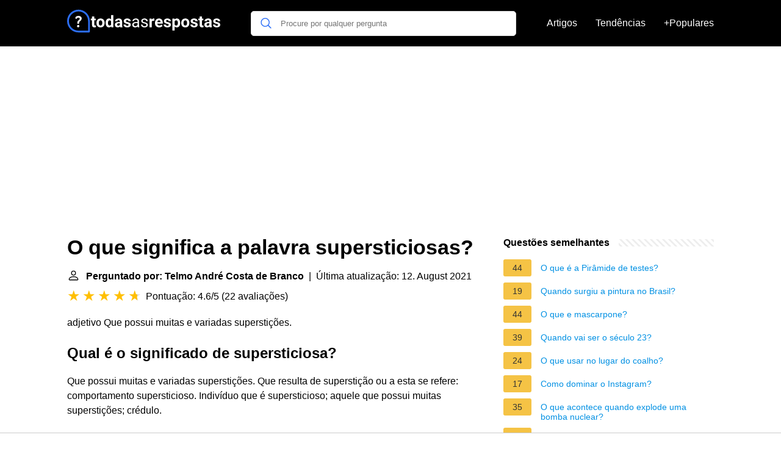

--- FILE ---
content_type: text/html; charset=UTF-8
request_url: https://todasasrespostas.pt/o-que-significa-a-palavra-supersticiosas
body_size: 19392
content:
<!DOCTYPE html>
<html lang="pt">
<head>
    <meta charset="utf-8">
    <meta http-equiv="X-UA-Compatible" content="IE=edge">
    <meta name="viewport" content="width=device-width, initial-scale=1, maximum-scale=1">
    <title>O que significa a palavra supersticiosas?</title>
    <meta name="description" content="adjetivo Que possui muitas e variadas superstições.">
    <link rel="apple-touch-icon" sizes="57x57" href="favicon/apple-icon-57x57.png">
    <link rel="apple-touch-icon" sizes="60x60" href="favicon/apple-icon-60x60.png">
    <link rel="apple-touch-icon" sizes="72x72" href="favicon/apple-icon-72x72.png">
    <link rel="apple-touch-icon" sizes="76x76" href="favicon/apple-icon-76x76.png">
    <link rel="apple-touch-icon" sizes="114x114" href="favicon/apple-icon-114x114.png">
    <link rel="apple-touch-icon" sizes="120x120" href="favicon/apple-icon-120x120.png">
    <link rel="apple-touch-icon" sizes="144x144" href="favicon/apple-icon-144x144.png">
    <link rel="apple-touch-icon" sizes="152x152" href="favicon/apple-icon-152x152.png">
    <link rel="apple-touch-icon" sizes="180x180" href="favicon/apple-icon-180x180.png">
    <link rel="icon" type="image/png" sizes="192x192"  href="favicon/android-icon-192x192.png">
    <link rel="icon" type="image/png" sizes="32x32" href="favicon/favicon-32x32.png">
    <link rel="icon" type="image/png" sizes="96x96" href="favicon/favicon-96x96.png">
    <link rel="icon" type="image/png" sizes="16x16" href="favicon/favicon-16x16.png">
    <link rel="manifest" href="favicon/manifest.json">
    <meta name="msapplication-TileColor" content="#ffffff">
    <meta name="msapplication-TileImage" content="favicon/ms-icon-144x144.png">
    <meta name="theme-color" content="#ffffff">

            <style>
            /*** Start global ***/
            *,
            *::before,
            *::after {
                box-sizing: border-box;
            }
            html {
                font-family: sans-serif;
                line-height: 1.15;
                -webkit-text-size-adjust: 100%;
                -webkit-tap-highlight-color: rgba($black, 0);
            }
            body {
                margin: 0;
                font-size: 1rem;
                font-weight: 400;
                line-height: 1.5;
                color: #000;
                font-family: Arial,Helvetica,sans-serif;
                overflow-x: hidden;
            }
            aside, footer, header, main {
                display: block;
            }
            h1, h2, h3, h4, h5, h6 {
                margin-top: 0;
                margin-bottom: 15px;
            }
            h1 {
                font-size: 2.1rem;
                line-height: 1.2;
            }
            a {
                color: #0090e3;
                text-decoration: none;
            }
            a:hover {
                text-decoration: underline;
            }
            h3 {
                margin:30px 0 10px 0;
            }
            h3 a {
                text-decoration: none;
            }
            .container {
                width: 1100px;
                max-width: 100%;
                margin: auto;
                display: flex;
            }
            @media screen and (max-width: 768px) {
                .container {
                    display: block;
                }
            }
            header .container,
            footer .container {
                padding-left: 20px;
                padding-right: 20px;
                align-items: center;
            }
            .btn {
                background: #0090e3;
                color: #fff;
                border-radius: 3px;
                padding: 5px 10px;
                display: inline-flex;
                align-items: center;
            }
            .btn:hover {
                text-decoration: none;
            }
            .btn-red {
                background: #f05555;
            }
            .btn svg {
                margin-right: 10px;
                fill: #000;
                width:18px;
                height: 18px;
            }

            /*** Start header ***/
            header {
                position: relative;
                z-index: 99;
                padding: 15px 0;
                background-color: #000;
            }
            .logo {
                display: flex;
                align-items: center;
                height: 46px;
                margin-right: 50px;
            }
            @media screen and (max-width: 768px) {
                .logo {
                    margin: auto;
                }
            }
            .logo svg  {
                position: relative;
            }
            @media screen and (max-width: 768px) {
                .logo svg  {
                    top: 0;
                }
            }
            .search-header {
                position: relative;
                width: 100%;
            }
            .search-header .input-group {
                border: 1px solid #ddd;
                border-radius: 5px;
                display: flex;
                background: #fff;
                align-items: center;
            }
            .search-header .input-group svg {
                margin: 0 5px 0 15px;
            }
            #search-header-input {
                padding:12px 10px;
                width: calc(100% - 40px);
                border: none;
                border-radius: 5px;
                outline:none;
            }
            #search-header-result {
                position: absolute;
                top: 55px;
                list-style: none;
                touch-action: manipulation;
                background: #fff;
                padding: 15px;
                width: 100%;
                border: 1px solid #ddd;
                border-radius: 5px;
                z-index: 5;
                box-shadow: 0 0 20px rgba(0,0,0, 0.1);
            }
            @media screen and (max-width: 768px) {
                #search-header-result {
                    width: calc(100vw - 40px);
                }
            }
            #search-header-result:after {
                transform: rotate(135deg);
                width: 12px;
                height: 12px;
                top: -7px;
                content: '';
                display: block;
                position: absolute;
                background: #fff;
                left: 48%;
                border: 1px solid #ddd;
                border-top: 0 none;
                border-right: 0 none;
            }
            #search-header-result ul {
                padding:0;
                margin:0;
                list-style:none;
            }
            #search-header-result ul li {
                border-bottom: 1px solid #e5e5e5;
                display: block;
                padding: .5rem 0;
            }
            #search-header-result ul li:last-child {
                border:none;
            }
            .main-nav {
                margin-left: 50px;
                order: 2;
                display: flex;
                align-items: center;
            }
            @media screen and (max-width: 768px) {
                .main-nav {
                    margin: auto;
                }
            }
            .main-nav ul {
                display: flex;
                list-style:none;
                padding:0;
                margin:0;
            }
            .main-nav ul li {
                margin:0 15px;
                white-space: nowrap;
                list-style:none;
            }
            .main-nav ul li:first-child {
                margin-left: 0;
            }
            .main-nav ul li:last-child {
                margin-right: 0;
            }
            .main-nav ul li a{
                color: #fff;
                padding: 10px 0;
                display: inline-block;
            }
            /*** Start footer ***/
            footer {
                background-color: #000;
                padding: 20px 0 120px 0;
                color: #fff;
            }
            footer .footer-links {
                display: flex;
                width: 100%;
                justify-content: space-between;
                align-items: center;
            }
            footer .footer-links ul {
                display: flex;
                list-style: none;
                margin: 0;
                padding: 0;
            }
            footer .footer-links ul li {
                margin: 0 15px;
            }
            footer .footer-links ul.social li {
                margin: 0 10px;
            }
            footer .footer-links ul li:first-child {
                margin-left: 0;
            }
            footer .footer-links ul li:last-child {
                margin-right: 0;
            }
            footer .footer-links ul li a {
                color: white;
                padding:5px 0;
                display: inline-block;
            }
            footer .footer-links ul li a:hover {
                text-decoration: underline;
            }
            @media screen and (max-width: 768px) {
                footer div {
                    flex-direction: column;
                    text-align: center;
                }
                footer .footer-links ul.social {
                    margin-top: 10px;
                }
            }
            /*** Start content ***/
            main {
                width: 65%;
            }
            .full {
                width: 100%;
            }
            aside {
                width: 35%;
            }
            main, aside {
                padding: 30px 20px;
            }
            @media screen and (max-width: 768px) {
                main, aside {
                    width: 100%;
                }
            }
            aside .inner {
                margin-bottom: 30px;
            }
            aside .inner .title-holder {
                position: relative;
            }
            aside .inner .title-holder:before {
                content: "";
                position: absolute;
                left: 0;
                bottom: 6px;
                width: 100%;
                height: 12px;
                background-image: linear-gradient(45deg, #eeeeee 20%, #ffffff 20%, #ffffff 50%, #eeeeee 50%, #eeeeee 70%, #ffffff 70%, #ffffff 100%);
                background-size: 10px 10px;
            }
            aside .inner .title {
                background: #fff;
                display: inline-block;
                font-weight: bold;
                padding-right: 15px;
                position: relative;
            }
            aside .inner ul {
                margin:0;
                padding: 15px 0;
                list-style:none;
                background: #fff;
                border-bottom: 2px solid #eee;
            }
            aside .inner ul li {
                margin-bottom: 10px;
                display: flex;
                line-height: normal; font-size: 0.9rem;
            }
            aside .inner ul li span {
                background: #f5c345;
                color: #333;
                padding: 0 15px;
                margin: 0 15px 0 0;
                border-radius: 3px;
                font-size: 0.9rem;
                height: 28px;
                display: inline-flex;
                align-items: center;
            }
            aside .inner ul li a {
                display: inline-block;
                margin-top: 6px;
            }
            .rating__stars {
                --star-size: 24px;
                --star-color: #ddd;
                --star-background: #ffbf00;
                --percent: calc(var(--rating) / 5 * 100%);
                display: inline-block;
                font-size: var(--star-size);
                font-family: Times;
                position: relative;
                top: 2px;
            }
            .rating__stars:before {
                content: '★★★★★';
                letter-spacing: 3px;
                background: linear-gradient(90deg, var(--star-background) var(--percent), var(--star-color) var(--percent));
                -webkit-background-clip: text;
                -webkit-text-fill-color: transparent;
            }
            .embed-responsive {
                position: relative;
                display: block;
                width: 100%;
                padding: 0;
                overflow: hidden;
            }

            .embed-responsive:before {
                display: block;
                content: "";
                padding-top: 56.25%;
            }

            .embed-responsive iframe {
                position: absolute;
                top: 0;
                bottom: 0;
                left: 0;
                width: 100%;
                height: 100%;
                border: 0;
            }
            /* Style the list */
            ul.breadcrumb {
                padding: 10px 0px;
                list-style: none;
            }

            /* Display list items side by side */
            ul.breadcrumb li {
                display: inline;
                font-size: 18px;
            }

            /* Add a slash symbol (/) before/behind each list item */
            ul.breadcrumb li+li:before {
                padding: 8px;
                color: black;
                content: "/\00a0";
            }

            /* Add a color to all links inside the list */
            ul.breadcrumb li a {
                color: #0090e3;
                text-decoration: none;
            }

            /* Add a color on mouse-over */
            ul.breadcrumb li a:hover {
                text-decoration: underline;
            }

            .d-none {
                display: none;
            }
            .d-block {
                display: block;
            }

            @media (min-width: 992px) {
                .d-md-block {
                    display: block!important;
                }
                .d-md-none {
                    display: none!important;
                }
            }
        </style>
                                                    <script async src="https://tags.refinery89.com/v2/todasasrespostaspt.js"></script>
            
                <script async src="https://www.googletagmanager.com/gtag/js?id=G-EWG8N9N2E0"></script>
        <script>
            window.dataLayer = window.dataLayer || [];
            function gtag(){dataLayer.push(arguments);}
            gtag('js', new Date());

            gtag('config', 'G-EWG8N9N2E0');
        </script>
    </head>
<body>

<header>
    <div class="container">
        <span class="logo">
        <a href="/">
            <svg width="251.35" height="45" viewBox="0 0 942 140" fill="none" xmlns="http://www.w3.org/2000/svg">
            <path d="M68.1407 93.8492C64.1379 93.8492 60.8971 97.1852 60.8971 101.188C60.8971 105.096 64.0424 108.527 68.1407 108.527C72.239 108.527 75.4798 105.096 75.4798 101.188C75.4798 97.1852 72.1441 93.8492 68.1407 93.8492Z" fill="white"/>
            <path d="M69.38 38.2818C56.5129 38.2818 50.6036 45.9066 50.6036 51.0535C50.6036 54.7709 53.7487 56.4864 56.3223 56.4864C61.469 56.4864 59.3722 49.1474 69.094 49.1474C73.8598 49.1474 77.6723 51.2444 77.6723 55.6287C77.6723 60.7759 72.3348 63.7303 69.1895 66.3991C66.4255 68.7818 62.8036 72.6898 62.8036 80.8866C62.8036 85.8427 64.1377 87.2725 68.0457 87.2725C72.716 87.2725 73.6689 85.1758 73.6689 83.3648C73.6689 78.4085 73.7646 75.5491 79.0067 71.4509C81.58 69.4493 89.6817 62.968 89.6817 54.0086C89.6817 45.0491 81.58 38.2818 69.38 38.2818Z" fill="white"/>
            <path d="M70 0C108.687 0 140 31.3078 140 70V134.531C140 137.552 137.552 140 134.531 140H70C31.3132 140 0 108.692 0 70C0 31.313 31.3078 0 70 0ZM70 129.062H129.062V70C129.062 37.3579 102.647 10.9375 70 10.9375C37.3579 10.9375 10.9375 37.3535 10.9375 70C10.9375 102.642 37.3535 129.062 70 129.062Z" fill="#2D6FF7"/>
            <path d="M167.314 42.1797V55.168H176.348V65.5195H167.314V91.8867C167.314 93.8398 167.689 95.2396 168.438 96.0859C169.186 96.9323 170.618 97.3555 172.734 97.3555C174.297 97.3555 175.68 97.2415 176.885 97.0137V107.707C174.118 108.553 171.27 108.977 168.34 108.977C158.444 108.977 153.398 103.98 153.203 93.9863V65.5195H145.488V55.168H153.203V42.1797H167.314ZM180.547 81.0957C180.547 75.8548 181.556 71.1836 183.574 67.082C185.592 62.9805 188.49 59.8066 192.266 57.5605C196.074 55.3145 200.485 54.1914 205.498 54.1914C212.627 54.1914 218.438 56.3724 222.93 60.7344C227.454 65.0964 229.977 71.0208 230.498 78.5078L230.596 82.1211C230.596 90.2266 228.333 96.737 223.809 101.652C219.284 106.535 213.213 108.977 205.596 108.977C197.979 108.977 191.891 106.535 187.334 101.652C182.809 96.7695 180.547 90.1289 180.547 81.7305V81.0957ZM194.658 82.1211C194.658 87.1341 195.602 90.9753 197.49 93.6445C199.378 96.2812 202.08 97.5996 205.596 97.5996C209.014 97.5996 211.683 96.2975 213.604 93.6934C215.524 91.0566 216.484 86.8574 216.484 81.0957C216.484 76.1803 215.524 72.3717 213.604 69.6699C211.683 66.9681 208.981 65.6172 205.498 65.6172C202.048 65.6172 199.378 66.9681 197.49 69.6699C195.602 72.3392 194.658 76.4896 194.658 82.1211ZM237.09 81.1934C237.09 72.9577 238.929 66.3984 242.607 61.5156C246.318 56.6328 251.38 54.1914 257.793 54.1914C262.936 54.1914 267.184 56.112 270.537 59.9531V33H284.697V108H271.953L271.27 102.385C267.754 106.779 263.229 108.977 257.695 108.977C251.478 108.977 246.481 106.535 242.705 101.652C238.962 96.737 237.09 89.9173 237.09 81.1934ZM251.201 82.2188C251.201 87.1667 252.064 90.959 253.789 93.5957C255.514 96.2324 258.021 97.5508 261.309 97.5508C265.671 97.5508 268.747 95.7116 270.537 92.0332V71.1836C268.779 67.5052 265.736 65.666 261.406 65.666C254.603 65.666 251.201 71.1836 251.201 82.2188ZM326.25 108C325.599 106.73 325.127 105.152 324.834 103.264C321.416 107.072 316.973 108.977 311.504 108.977C306.328 108.977 302.031 107.479 298.613 104.484C295.228 101.49 293.535 97.7135 293.535 93.1562C293.535 87.5573 295.602 83.2604 299.736 80.2656C303.903 77.2708 309.909 75.7572 317.754 75.7246H324.248V72.6973C324.248 70.2559 323.613 68.3027 322.344 66.8379C321.107 65.373 319.137 64.6406 316.436 64.6406C314.059 64.6406 312.188 65.2103 310.82 66.3496C309.486 67.4889 308.818 69.0514 308.818 71.0371H294.707C294.707 67.9772 295.651 65.1452 297.539 62.541C299.427 59.9368 302.096 57.9023 305.547 56.4375C308.997 54.9401 312.871 54.1914 317.168 54.1914C323.678 54.1914 328.838 55.8353 332.646 59.123C336.488 62.3783 338.408 66.9681 338.408 72.8926V95.793C338.441 100.806 339.141 104.598 340.508 107.17V108H326.25ZM314.58 98.1855C316.663 98.1855 318.584 97.7298 320.342 96.8184C322.1 95.8743 323.402 94.6211 324.248 93.0586V83.9766H318.975C311.911 83.9766 308.151 86.418 307.695 91.3008L307.646 92.1309C307.646 93.8887 308.265 95.3372 309.502 96.4766C310.739 97.6159 312.432 98.1855 314.58 98.1855ZM377.861 93.4004C377.861 91.6751 376.999 90.3242 375.273 89.3477C373.581 88.3385 370.846 87.4434 367.07 86.6621C354.505 84.0254 348.223 78.6868 348.223 70.6465C348.223 65.959 350.16 62.0527 354.033 58.9277C357.939 55.7702 363.034 54.1914 369.316 54.1914C376.022 54.1914 381.377 55.7702 385.381 58.9277C389.417 62.0853 391.436 66.1868 391.436 71.2324H377.324C377.324 69.2142 376.673 67.554 375.371 66.252C374.069 64.9173 372.035 64.25 369.268 64.25C366.891 64.25 365.052 64.7871 363.75 65.8613C362.448 66.9355 361.797 68.3027 361.797 69.9629C361.797 71.5254 362.529 72.7949 363.994 73.7715C365.492 74.7155 367.998 75.5456 371.514 76.2617C375.029 76.9453 377.992 77.7266 380.4 78.6055C387.855 81.3398 391.582 86.0762 391.582 92.8145C391.582 97.6322 389.515 101.538 385.381 104.533C381.247 107.495 375.908 108.977 369.365 108.977C364.938 108.977 360.999 108.195 357.549 106.633C354.131 105.038 351.445 102.873 349.492 100.139C347.539 97.3717 346.562 94.3932 346.562 91.2031H359.941C360.072 93.7096 360.999 95.6302 362.725 96.9648C364.45 98.2995 366.761 98.9668 369.658 98.9668C372.36 98.9668 374.395 98.4622 375.762 97.4531C377.161 96.4115 377.861 95.0605 377.861 93.4004ZM434.746 108C434.225 106.958 433.802 105.103 433.477 102.434C429.277 106.796 424.264 108.977 418.438 108.977C413.229 108.977 408.949 107.512 405.596 104.582C402.275 101.62 400.615 97.8763 400.615 93.3516C400.615 87.8503 402.699 83.5859 406.865 80.5586C411.064 77.4987 416.956 75.9688 424.541 75.9688H433.33V71.8184C433.33 68.6608 432.386 66.1543 430.498 64.2988C428.61 62.4108 425.827 61.4668 422.148 61.4668C418.926 61.4668 416.224 62.2806 414.043 63.9082C411.862 65.5358 410.771 67.5052 410.771 69.8164H401.689C401.689 67.1797 402.617 64.6406 404.473 62.1992C406.361 59.7253 408.9 57.7721 412.09 56.3398C415.312 54.9076 418.844 54.1914 422.686 54.1914C428.773 54.1914 433.542 55.7214 436.992 58.7812C440.443 61.8086 442.233 65.9915 442.363 71.3301V95.6465C442.363 100.497 442.982 104.354 444.219 107.219V108H434.746ZM419.756 101.115C422.588 101.115 425.273 100.383 427.812 98.918C430.352 97.4531 432.191 95.5488 433.33 93.2051V82.3652H426.25C415.182 82.3652 409.648 85.6042 409.648 92.082C409.648 94.9141 410.592 97.1276 412.48 98.7227C414.368 100.318 416.794 101.115 419.756 101.115ZM487.285 93.9863C487.285 91.5449 486.357 89.6569 484.502 88.3223C482.679 86.9551 479.473 85.7832 474.883 84.8066C470.326 83.8301 466.696 82.6582 463.994 81.291C461.325 79.9238 459.339 78.2962 458.037 76.4082C456.768 74.5202 456.133 72.2741 456.133 69.6699C456.133 65.3405 457.956 61.6784 461.602 58.6836C465.28 55.6888 469.967 54.1914 475.664 54.1914C481.654 54.1914 486.504 55.7376 490.215 58.8301C493.958 61.9225 495.83 65.8776 495.83 70.6953H486.748C486.748 68.2214 485.69 66.0892 483.574 64.2988C481.491 62.5085 478.854 61.6133 475.664 61.6133C472.376 61.6133 469.805 62.3294 467.949 63.7617C466.094 65.194 465.166 67.0658 465.166 69.377C465.166 71.5579 466.029 73.2018 467.754 74.3086C469.479 75.4154 472.588 76.4733 477.08 77.4824C481.605 78.4915 485.267 79.696 488.066 81.0957C490.866 82.4954 492.933 84.1882 494.268 86.1738C495.635 88.127 496.318 90.5195 496.318 93.3516C496.318 98.0716 494.43 101.864 490.654 104.729C486.878 107.561 481.979 108.977 475.957 108.977C471.725 108.977 467.982 108.228 464.727 106.73C461.471 105.233 458.916 103.15 457.061 100.48C455.238 97.7786 454.326 94.8652 454.326 91.7402H463.359C463.522 94.7676 464.727 97.1764 466.973 98.9668C469.251 100.725 472.246 101.604 475.957 101.604C479.375 101.604 482.109 100.92 484.16 99.5527C486.243 98.153 487.285 96.2975 487.285 93.9863ZM536.357 68.4004C534.437 68.14 532.744 68.0098 531.279 68.0098C525.941 68.0098 522.441 69.8164 520.781 73.4297V108H506.67V55.168H520L520.391 61.4668C523.223 56.6165 527.145 54.1914 532.158 54.1914C533.721 54.1914 535.186 54.403 536.553 54.8262L536.357 68.4004ZM566.533 108.977C558.786 108.977 552.471 106.6 547.588 101.848C542.738 97.0951 540.312 90.7637 540.312 82.8535V81.4863C540.312 76.1803 541.338 71.444 543.389 67.2773C545.439 63.0781 548.337 59.8555 552.08 57.6094C555.856 55.3307 560.153 54.1914 564.971 54.1914C572.197 54.1914 577.878 56.4701 582.012 61.0273C586.178 65.5846 588.262 72.0462 588.262 80.4121V86.1738H554.619C555.075 89.6243 556.442 92.3913 558.721 94.4746C561.032 96.5579 563.945 97.5996 567.461 97.5996C572.897 97.5996 577.145 95.6302 580.205 91.6914L587.139 99.4551C585.023 102.45 582.158 104.794 578.545 106.486C574.932 108.146 570.928 108.977 566.533 108.977ZM564.922 65.6172C562.122 65.6172 559.844 66.5612 558.086 68.4492C556.361 70.3372 555.254 73.0391 554.766 76.5547H574.395V75.4316C574.329 72.3066 573.483 69.8978 571.855 68.2051C570.228 66.4798 567.917 65.6172 564.922 65.6172ZM624.932 93.4004C624.932 91.6751 624.069 90.3242 622.344 89.3477C620.651 88.3385 617.917 87.4434 614.141 86.6621C601.576 84.0254 595.293 78.6868 595.293 70.6465C595.293 65.959 597.23 62.0527 601.104 58.9277C605.01 55.7702 610.104 54.1914 616.387 54.1914C623.092 54.1914 628.447 55.7702 632.451 58.9277C636.488 62.0853 638.506 66.1868 638.506 71.2324H624.395C624.395 69.2142 623.743 67.554 622.441 66.252C621.139 64.9173 619.105 64.25 616.338 64.25C613.962 64.25 612.122 64.7871 610.82 65.8613C609.518 66.9355 608.867 68.3027 608.867 69.9629C608.867 71.5254 609.6 72.7949 611.064 73.7715C612.562 74.7155 615.068 75.5456 618.584 76.2617C622.1 76.9453 625.062 77.7266 627.471 78.6055C634.925 81.3398 638.652 86.0762 638.652 92.8145C638.652 97.6322 636.585 101.538 632.451 104.533C628.317 107.495 622.979 108.977 616.436 108.977C612.008 108.977 608.07 108.195 604.619 106.633C601.201 105.038 598.516 102.873 596.562 100.139C594.609 97.3717 593.633 94.3932 593.633 91.2031H607.012C607.142 93.7096 608.07 95.6302 609.795 96.9648C611.52 98.2995 613.831 98.9668 616.729 98.9668C619.43 98.9668 621.465 98.4622 622.832 97.4531C624.232 96.4115 624.932 95.0605 624.932 93.4004ZM695.342 82.0723C695.342 90.2103 693.486 96.737 689.775 101.652C686.097 106.535 681.117 108.977 674.834 108.977C669.495 108.977 665.182 107.121 661.895 103.41V128.312H647.783V55.168H660.869L661.357 60.3438C664.775 56.2422 669.235 54.1914 674.736 54.1914C681.247 54.1914 686.309 56.6003 689.922 61.418C693.535 66.2357 695.342 72.8763 695.342 81.3398V82.0723ZM681.23 81.0469C681.23 76.1315 680.352 72.3392 678.594 69.6699C676.868 67.0007 674.346 65.666 671.025 65.666C666.598 65.666 663.555 67.3587 661.895 70.7441V92.375C663.62 95.8581 666.696 97.5996 671.123 97.5996C677.861 97.5996 681.23 92.082 681.23 81.0469ZM701.934 81.0957C701.934 75.8548 702.943 71.1836 704.961 67.082C706.979 62.9805 709.876 59.8066 713.652 57.5605C717.461 55.3145 721.872 54.1914 726.885 54.1914C734.014 54.1914 739.824 56.3724 744.316 60.7344C748.841 65.0964 751.364 71.0208 751.885 78.5078L751.982 82.1211C751.982 90.2266 749.72 96.737 745.195 101.652C740.671 106.535 734.6 108.977 726.982 108.977C719.365 108.977 713.278 106.535 708.721 101.652C704.196 96.7695 701.934 90.1289 701.934 81.7305V81.0957ZM716.045 82.1211C716.045 87.1341 716.989 90.9753 718.877 93.6445C720.765 96.2812 723.467 97.5996 726.982 97.5996C730.4 97.5996 733.07 96.2975 734.99 93.6934C736.911 91.0566 737.871 86.8574 737.871 81.0957C737.871 76.1803 736.911 72.3717 734.99 69.6699C733.07 66.9681 730.368 65.6172 726.885 65.6172C723.434 65.6172 720.765 66.9681 718.877 69.6699C716.989 72.3392 716.045 76.4896 716.045 82.1211ZM789.287 93.4004C789.287 91.6751 788.424 90.3242 786.699 89.3477C785.007 88.3385 782.272 87.4434 778.496 86.6621C765.931 84.0254 759.648 78.6868 759.648 70.6465C759.648 65.959 761.585 62.0527 765.459 58.9277C769.365 55.7702 774.46 54.1914 780.742 54.1914C787.448 54.1914 792.803 55.7702 796.807 58.9277C800.843 62.0853 802.861 66.1868 802.861 71.2324H788.75C788.75 69.2142 788.099 67.554 786.797 66.252C785.495 64.9173 783.46 64.25 780.693 64.25C778.317 64.25 776.478 64.7871 775.176 65.8613C773.874 66.9355 773.223 68.3027 773.223 69.9629C773.223 71.5254 773.955 72.7949 775.42 73.7715C776.917 74.7155 779.424 75.5456 782.939 76.2617C786.455 76.9453 789.417 77.7266 791.826 78.6055C799.281 81.3398 803.008 86.0762 803.008 92.8145C803.008 97.6322 800.941 101.538 796.807 104.533C792.673 107.495 787.334 108.977 780.791 108.977C776.364 108.977 772.425 108.195 768.975 106.633C765.557 105.038 762.871 102.873 760.918 100.139C758.965 97.3717 757.988 94.3932 757.988 91.2031H771.367C771.497 93.7096 772.425 95.6302 774.15 96.9648C775.876 98.2995 778.187 98.9668 781.084 98.9668C783.786 98.9668 785.82 98.4622 787.188 97.4531C788.587 96.4115 789.287 95.0605 789.287 93.4004ZM829.033 42.1797V55.168H838.066V65.5195H829.033V91.8867C829.033 93.8398 829.408 95.2396 830.156 96.0859C830.905 96.9323 832.337 97.3555 834.453 97.3555C836.016 97.3555 837.399 97.2415 838.604 97.0137V107.707C835.837 108.553 832.988 108.977 830.059 108.977C820.163 108.977 815.117 103.98 814.922 93.9863V65.5195H807.207V55.168H814.922V42.1797H829.033ZM876.543 108C875.892 106.73 875.42 105.152 875.127 103.264C871.709 107.072 867.266 108.977 861.797 108.977C856.621 108.977 852.324 107.479 848.906 104.484C845.521 101.49 843.828 97.7135 843.828 93.1562C843.828 87.5573 845.895 83.2604 850.029 80.2656C854.196 77.2708 860.202 75.7572 868.047 75.7246H874.541V72.6973C874.541 70.2559 873.906 68.3027 872.637 66.8379C871.4 65.373 869.43 64.6406 866.729 64.6406C864.352 64.6406 862.48 65.2103 861.113 66.3496C859.779 67.4889 859.111 69.0514 859.111 71.0371H845C845 67.9772 845.944 65.1452 847.832 62.541C849.72 59.9368 852.389 57.9023 855.84 56.4375C859.29 54.9401 863.164 54.1914 867.461 54.1914C873.971 54.1914 879.131 55.8353 882.939 59.123C886.781 62.3783 888.701 66.9681 888.701 72.8926V95.793C888.734 100.806 889.434 104.598 890.801 107.17V108H876.543ZM864.873 98.1855C866.956 98.1855 868.877 97.7298 870.635 96.8184C872.393 95.8743 873.695 94.6211 874.541 93.0586V83.9766H869.268C862.204 83.9766 858.444 86.418 857.988 91.3008L857.939 92.1309C857.939 93.8887 858.558 95.3372 859.795 96.4766C861.032 97.6159 862.725 98.1855 864.873 98.1855ZM928.154 93.4004C928.154 91.6751 927.292 90.3242 925.566 89.3477C923.874 88.3385 921.139 87.4434 917.363 86.6621C904.798 84.0254 898.516 78.6868 898.516 70.6465C898.516 65.959 900.452 62.0527 904.326 58.9277C908.232 55.7702 913.327 54.1914 919.609 54.1914C926.315 54.1914 931.67 55.7702 935.674 58.9277C939.71 62.0853 941.729 66.1868 941.729 71.2324H927.617C927.617 69.2142 926.966 67.554 925.664 66.252C924.362 64.9173 922.327 64.25 919.561 64.25C917.184 64.25 915.345 64.7871 914.043 65.8613C912.741 66.9355 912.09 68.3027 912.09 69.9629C912.09 71.5254 912.822 72.7949 914.287 73.7715C915.785 74.7155 918.291 75.5456 921.807 76.2617C925.322 76.9453 928.285 77.7266 930.693 78.6055C938.148 81.3398 941.875 86.0762 941.875 92.8145C941.875 97.6322 939.808 101.538 935.674 104.533C931.54 107.495 926.201 108.977 919.658 108.977C915.231 108.977 911.292 108.195 907.842 106.633C904.424 105.038 901.738 102.873 899.785 100.139C897.832 97.3717 896.855 94.3932 896.855 91.2031H910.234C910.365 93.7096 911.292 95.6302 913.018 96.9648C914.743 98.2995 917.054 98.9668 919.951 98.9668C922.653 98.9668 924.688 98.4622 926.055 97.4531C927.454 96.4115 928.154 95.0605 928.154 93.4004Z" fill="white"/>
        </svg>
        </a>
        </span>
        <span class="main-nav">
            <ul>
                <li><a href="/artigos">Artigos</a></li>
                <li><a href="/tendendo">Tendências</a></li>
                <li><a href="/popular">+Populares</a></li>
            </ul>
        </span>
        <span class="search-header">
            <span class="input-group">
                <svg xmlns="http://www.w3.org/2000/svg" viewBox="0 0 512 512" width="18" height="18"><path fill="#2D6FF7" d="M495 466.2L377.2 348.4c29.2-35.6 46.8-81.2 46.8-130.9C424 103.5 331.5 11 217.5 11 103.4 11 11 103.5 11 217.5S103.4 424 217.5 424c49.7 0 95.2-17.5 130.8-46.7L466.1 495c8 8 20.9 8 28.9 0 8-7.9 8-20.9 0-28.8zm-277.5-83.3C126.2 382.9 52 308.7 52 217.5S126.2 52 217.5 52C308.7 52 383 126.3 383 217.5s-74.3 165.4-165.5 165.4z"></path></svg>
                <input type="text" id="search-header-input" placeholder="Procure por qualquer pergunta" data-target="search-header-result">
            </span>
            <div id="search-header-result" style="display:none;"></div>
        </span>
    </div>
</header>
            <div style="margin-top: 30px; display: flex; align-items: center; justify-content: center;" class="d-none d-md-block">
            <div style="min-height:250px;" class="r89-desktop-billboard-atf d-none d-md-block"></div>
        </div>
    
<div class="container">
<main>
    <div>
        
        <h1>O que significa a palavra supersticiosas?</h1>
        <b><svg style="float: left;margin-right: 10px;" width="21" height="21" viewBox="0 0 16 16" fill="currentColor" xmlns="http://www.w3.org/2000/svg"><path fill-rule="evenodd" d="M10 5a2 2 0 1 1-4 0 2 2 0 0 1 4 0zM8 8a3 3 0 1 0 0-6 3 3 0 0 0 0 6zm6 5c0 1-1 1-1 1H3s-1 0-1-1 1-4 6-4 6 3 6 4zm-1-.004c-.001-.246-.154-.986-.832-1.664C11.516 10.68 10.289 10 8 10c-2.29 0-3.516.68-4.168 1.332-.678.678-.83 1.418-.832 1.664h10z"/>
            </svg>Perguntado por: Telmo André Costa de Branco</b>&nbsp;&nbsp;|&nbsp;&nbsp;Última atualização: 12. August 2021</b><br>
        <div class="rating__stars" style="--rating: 4.6;" aria-label="A pontuação é 4.6 de 5."></div>
        <span>Pontuação: 4.6/5</span>
        (<span>22 avaliações</span>)
        <p><span><span>adjetivo Que possui muitas e variadas superstições.</span></span></p>

                    <div style="text-align: center; margin: 20px">
                <div style="min-height:280px;" class="r89-mobile-billboard-top d-block d-md-none"></div>
            </div>
        
        <h2>Qual é o significado de supersticiosa?</h2>
        <p>Que possui muitas e variadas superstições. Que resulta de superstição ou a esta se refere: comportamento supersticioso. Indivíduo que é supersticioso; aquele que possui muitas superstições; crédulo.<p>

        <h2>Como escrever supersticiosa?</h2>
        <p>su·pers·ti·ci·o·so |ô|<br><br> Plural: supersticiosos |ó|. Plural: supersticiosos |ó|.</p>

                    <div style="text-align: center; margin: 20px">
                <div style="min-height:250px;" class="r89-outstream-video"></div>
            </div>
        
        <h2>Quais são os tipos de superstições?</h2>
        <p><div>As 7 superstições mais comuns dos brasileiros</div>
<div>
<ol>
<li>1 - CHINELO DE CABEÇA PARA BAIXO. ... </li>
<li>2 - PASSAR DEBAIXO DE ESCADA DÁ AZAR. ... </li>
<li>3 - ABRIR GUARDA-CHUVA DENTRO DE CASA. ... </li>
<li>4 - QUEBRAR O ESPELHO. ... </li>
<li>5 - COMER AVES NO RÉVEILLON. ... </li>
<li>6 - BATER NA MADEIRA 3 VEZES. ... </li>
<li>7 - O NOIVO VER A NOIVA PRONTA ANTES DO CASAMENTO.</li>
</ol>
<div></div>
</div></p>

        <h2>Quais as superstições do folclore?</h2>
        <p><div>Exemplo das superstições mais populares no Brasil:</div>
<div>
<ul>
<li>- Cruzar na rua com um gato preto dá azar;</li>
<li>- Quebrar um espelho provoca sete anos de azar na vida de quem quebrou;</li>
<li>- Passar por debaixo de uma escada dá azar;</li>
<li>- Achar um trevo de quatro folhas traz sorte;</li>
<li>- Pé de coelho traz sorte;</li>
</ul>
<div></div>
</div></p>

                    <div style="text-align: center; margin: 20px">
                <div style="min-height:250px;" class="r89-desktop-rectangle-btf d-none d-md-block"></div>
                <div style="min-height:280px;" class="r89-mobile-rectangle-mid d-md-none"></div>
            </div>
        
                    <h2>Supersticioso - You Dicionário - Dicionário da Língua Portuguesa - You Dicionário - Dicionário</h2>
            <p><div class="embed-responsive embed-responsive-16by9">
            <iframe loading="lazy" title="Supersticioso - You Dicionário - Dicionário da Língua Portuguesa - You Dicionário - Dicionário" src="https://www.youtube.com/embed/mAJ524fVdJY?feature=oembed" frameborder="0" allow="accelerometer; autoplay; clipboard-write; encrypted-media; gyroscope; picture-in-picture" allowfullscreen></iframe>
        </div></p>
            </div>

    <div style="margin-top: 30px;">
    <b><svg style="float:left;margin-right: 10px;" width="21" height="21" viewBox="0 0 16 16" fill="#1fae5b" xmlns="http://www.w3.org/2000/svg">
            <path fill-rule="evenodd" d="M8 16A8 8 0 1 0 8 0a8 8 0 0 0 0 16zm.93-9.412l-2.29.287-.082.38.45.083c.294.07.352.176.288.469l-.738 3.468c-.194.897.105 1.319.808 1.319.545 0 1.178-.252 1.465-.598l.088-.416c-.2.176-.492.246-.686.246-.275 0-.375-.193-.304-.533L8.93 6.588zM8 5.5a1 1 0 1 0 0-2 1 1 0 0 0 0 2z"/>

        </svg>25 questões relacionadas encontradas</b>
            <div>
        <h3>O que significa a palavra incutiu?</h3>
                <p>1. Meter por força em. 2. Infundir no ânimo de outrem.</p>
        </div>

                            
            <div>
        <h3>O que são Credulos?</h3>
                <p>1. Que crê facilmente, por simplicidade ou ignorância (ex.: pessoa crédula). 2. Que denota crenças ingénuas ou pouco razoáveis (ex.: inocência crédula).</p>
        </div>

                            
            <div>
        <h3>Qual é o sinônimo de superstições?</h3>
                <p>7 sinônimos de superstição para 3 sentidos da palavra superstição: 1 preconceito, prejuízo. 2 fanatismo, obstinação, adoração. 3 abusão, crendice.</p>
        </div>

                            
            <div>
        <h3>Qual é o plural de superstição?</h3>
                <p>Superstições é o plural de superstição.</p>
        </div>

                                    <div style="text-align: center;">
                    <div style="min-height:250px;" class="r89-desktop-rectangle-btf-1 d-none d-md-block"></div>
                    <div style="min-height:280px;" class="r89-mobile-rectangle-infinite-1 d-md-none"></div>
                </div>
                    
            <div>
        <h3>O que significa superstição e crendices?</h3>
                <p>Para o folclore, crendice é toda aquela crença em coisas que a lógica não explica. Já a superstição é essa mesma crença envolvendo o medo de conseqüências. Por exemplo, virar a vassoura atrás da porta para a visita ir embora é uma crendice.</p>
        </div>

                            
            <div>
        <h3>O que é uma pessoa metódica?</h3>
                <p>O que é Metódico:<br><br> O indivíduo que possui um caráter metódico ou espírito metódico é aquele que preza pela organização sistemática, ou seja, gosta de ter as suas coisas em ordem e minuciosamente organizadas. As pessoas metódicas são regradas e costumam seguir uma rotina predefinida.</p>
        </div>

                            
            <div>
        <h3>O que significa ser sacerdote?</h3>
                <p>[ Religião ] Pessoa que fazia sacrifícios às divindades. 3. [Figurado] O que exerce profissão muito honrosa e elevada.</p>
        </div>

                            
            <div>
        <h3>O que é ser uma pessoa culta?</h3>
                <p>Significado de Culta<br><br> O mesmo que: literata, sábia, erudita, civilizada, cultivada, ilustrada, instruída, letrada.</p>
        </div>

                                    <div style="text-align: center;">
                    <div style="min-height:250px;" class="r89-desktop-rectangle-btf-2 d-none d-md-block"></div>
                    <div style="min-height:280px;" class="r89-mobile-rectangle-infinite-2 d-md-none"></div>
                </div>
                    
            <div>
        <h3>O que significa a palavra incumbido?</h3>
                <p>7 sinônimos de incumbido para 1 sentido da palavra incumbido: Encarregado de uma tarefa: 1 encarregado, encarregue, responsável, responsabilizado, atribuído, designado, destacado.</p>
        </div>

                            
            <div>
        <h3>Qual é o significado da palavra lisonjeado?</h3>
                <p>Lisonjeado é um adjetivo que qualifica alguém que recebeu um elogio, que está enaltecido e que teve as suas qualidades ou méritos reconhecidos. ... Este adjetivo ainda pode ser usado quando a intenção é enaltecer exageradamente, mas com algum interesse particular por trás de tal ato.</p>
        </div>

                            
            <div>
        <h3>O que significa Resultadista?</h3>
                <p>Resultadistas é o que pretendem ser todos os treinadores no futebol. Colar o pragmatismo ou resultadismo a uma ideia de jogo, como tantas vezes parece fazer-se crer, é um erro gigante.</p>
        </div>

                            
            <div>
        <h3>Como fazer para ser uma pessoa culta?</h3>
                <p>Pessoa que possui cultura ou conhecimento sobre determinado assunto ou técnica. Exemplo de uso da palavra Pessoa culta: Maria é uma pessoa culta porque vive estudando.</p>
        </div>

                                    <div style="text-align: center;">
                    <div style="min-height:250px;" class="r89-desktop-rectangle-btf-lazy d-none d-md-block"></div>
                    <div style="min-height:280px;" class="r89-mobile-rectangle-infinite-lazy d-md-none"></div>
                </div>
                    
            <div>
        <h3>O que é ser uma pessoa intelectual?</h3>
                <p>Um intelectual é a pessoa que produz pensamentos. Este termo também pode assumir a classificação de substantivo e representar a pessoa que vive exclusivamente de seu intelecto, ou seja, de sua inteligência e das coisas que requerem uma aplicação mental, como a cultura, as artes, a música, a literatura e etc.</p>
        </div>

                            
            <div>
        <h3>O que é um sacerdote segundo a Bíblia?</h3>
                <p>Sacerdote (do latim Sacerdos – sagrado; e otis – representante, portando "representante do sagrado") é uma autoridade ou ministro religioso, habilitado para dirigir ou participar em rituais sagrados de uma religião em particular.</p>
        </div>

                            
            <div>
        <h3>Qual é a função de um sacerdote?</h3>
                <p>A função do sacerdote é oferecer, sacrifícios agradáveis a Deus e não há nenhum sacrifício tão agradável como a oferta de um coração. ... Nem sempre a função profética é agradável, mas temos como Cristo pelo batismo, como membros do povo de Deus, temos esta Missão, e então este povo tem esta missão, de ser rei.</p>
        </div>

                            
            <div>
        <h3>O que é um sacerdote na Bíblia?</h3>
                <p>No Antigo Testamento os sacerdotes pertenciam a duas ordens. A primeira ordem era a tribo de Levi e a outra era a de Melquisedeque, a qual tem origem desconhecida. Na primeira ordem, a tribo de Levi, Arão foi consagrado à sacerdote por seu irmão Moisés, através da ordenança de Deus. ... Melquisedeque era rei e sacerdote.</p>
        </div>

                                    <div style="text-align: center;">
                    <div style="min-height:250px;" class="r89-desktop-rectangle-btf-lazy d-none d-md-block"></div>
                    <div style="min-height:280px;" class="r89-mobile-rectangle-infinite-lazy d-md-none"></div>
                </div>
                    
            <div>
        <h3>O que é metódico exemplos?</h3>
                <p>Metódico é o nome dado ao comportamento daquilo que segue uma sequência e ordem lógica para que se execute alguma coisa. Por exemplo: “Este tipo de preparação é muito metódica.” “Ele fez uma exposição metódica para afirmar sua opinião.”</p>
        </div>

                            
            <div>
        <h3>Como conviver com uma pessoa metódica?</h3>
                <p>Passe-lhes as tarefas seguindo a seqüência dos eventos ou atividades, em ordem, deixando-os livremente comentar passo a passo o que desejarem. Não espere que se saiam bem em trabalho de grupo. Não têm paciência para ouvir os desvios de objetividade na comunicação dos interlocutores.</p>
        </div>

                            
            <div>
        <h3>O que é hábitos mecanizados?</h3>
                <p>Que tem ordem; que possui algum método (técnica, ordem). Ja a definicao de mecanizado e a seguinte: que se tornou semelhante à máquina; automatizado, maquinal. R: Acredito que Dylan seja uma pessoa metodica, pois ha momentos que ele nao faz de acordo com o planejado, apesar de planejar todo o seu dia.</p>
        </div>

                            
            <div>
        <h3>O que é superstição Brainly?</h3>
                <p>Superstição é a crença que faz com que alguém crie certas regras ilógicas, tenha medo de coisas inofensivas ou acredite em coisas sem fundamento.</p>
        </div>

                                    <div style="text-align: center;">
                    <div style="min-height:250px;" class="r89-desktop-rectangle-btf-lazy d-none d-md-block"></div>
                    <div style="min-height:280px;" class="r89-mobile-rectangle-infinite-lazy d-md-none"></div>
                </div>
                    
    
        <div style="display: flex">
                            <div style="flex-grow: 1; margin-top: 20px;">
                    &#8592; <i>Artigo anterior</i><br>
                    <a href="/palavra-que-pode-substituir-posteriores">Palavra que pode substituir posteriores?</a>
                </div>
                                        <div style="text-align: right; margin-top: 20px; flex-grow: 1;">
                    <i>Artigo seguinte</i> &#8594;<br>
                    <a href="/e-vedado-as-instituicoes-participantes-recomendar-produtos-de-investimento-quando">é vedado às instituições participantes recomendar produtos de investimento quando?</a>
                </div>
                    </div>
    </div>
</main>

<aside>

        <div class="inner">
        <div class="title-holder">
            <span class="title">Questões semelhantes</span>
        </div>
        <ul>
                            <li><span>44</span><a href="/o-que-e-a-piramide-de-testes">O que é a Pirâmide de testes?</a></li>
                            <li><span>19</span><a href="/quando-surgiu-a-pintura-no-brasil">Quando surgiu a pintura no Brasil?</a></li>
                            <li><span>44</span><a href="/o-que-e-mascarpone">O que e mascarpone?</a></li>
                            <li><span>39</span><a href="/quando-vai-ser-o-seculo-23">Quando vai ser o século 23?</a></li>
                            <li><span>24</span><a href="/o-que-usar-no-lugar-do-coalho">O que usar no lugar do coalho?</a></li>
                            <li><span>17</span><a href="/como-dominar-o-instagram">Como dominar o Instagram?</a></li>
                            <li><span>35</span><a href="/o-que-acontece-quando-explode-uma-bomba-nuclear">O que acontece quando explode uma bomba nuclear?</a></li>
                            <li><span>45</span><a href="/quem-faz-tratamento-de-melasma-pode-tomar-sol">Quem faz tratamento de melasma pode tomar sol?</a></li>
                            <li><span>17</span><a href="/qual-e-pressao-ideal">Qual é pressão ideal?</a></li>
                            <li><span>19</span><a href="/qual-e-a-importancia-da-matriz-bcg">Qual é a importância da matriz BCG?</a></li>
                    </ul>
    </div>

        <div class="inner">
        <div class="title-holder" style="margin-bottom: 20px;">
            <span class="title">PUB</span>
        </div>
        <div class="text-align: center;">
            <div style="min-height:600px;" class="r89-desktop-hpa-atf d-none d-md-block"></div>
            <div style="min-height:280px;" class="r89-mobile-rectangle-low d-md-none"></div>
        </div>
    </div>
            <div class="inner">
        <div class="title-holder">
            <span class="title">Perguntas populares</span>
        </div>
        <ul>
                            <li><span>37</span><a href="/o-que-fazer-antes-do-bebe-nascer">O que fazer antes do bebe nascer?</a></li>
                            <li><span>41</span><a href="/qual-o-4-e-5-estado-da-materia">Qual o 4 e 5 estado da matéria?</a></li>
                            <li><span>27</span><a href="/como-o-loki-morreu">Como o Loki morreu?</a></li>
                            <li><span>18</span><a href="/em-que-ano-se-passa-sao">Em que ano se passa são?</a></li>
                            <li><span>35</span><a href="/qual-a-diferenca-da-dieta-pastosa-e-branda">Qual a diferença da dieta pastosa é branda?</a></li>
                            <li><span>20</span><a href="/pode-levar-estojo-para-o-enem">Pode levar estojo para o Enem?</a></li>
                            <li><span>20</span><a href="/qual-o-poder-que-um-vereador-tem">Qual o poder que um vereador tem?</a></li>
                            <li><span>38</span><a href="/qual-e-a-oracao-para-iemanja">Qual é a oração para Iemanjá?</a></li>
                            <li><span>23</span><a href="/qual-o-conceito-de-legitima-defesa">Qual o conceito de legítima defesa?</a></li>
                            <li><span>45</span><a href="/o-que-pode-dar-errado-no-preenchimento-labial">O que pode dar errado no preenchimento labial?</a></li>
                    </ul>
    </div>

    
</aside>
</div>

<footer>
    <div class="container">
        <div class="footer-links">
            <div>
                Copyright 2020 TodasAsRespostas.pt
            </div>
            <div>
                <ul class="social">
                    <li>
                        <a href="https://twitter.com/respostas_pt" target="_blank">
                            <svg xmlns="http://www.w3.org/2000/svg" width="18" height="18" viewBox="0 0 512 512"><path fill="currentColor" d="M512 97.248c-19.04 8.352-39.328 13.888-60.48 16.576 21.76-12.992 38.368-33.408 46.176-58.016-20.288 12.096-42.688 20.64-66.56 25.408C411.872 60.704 384.416 48 354.464 48c-58.112 0-104.896 47.168-104.896 104.992 0 8.32.704 16.32 2.432 23.936-87.264-4.256-164.48-46.08-216.352-109.792-9.056 15.712-14.368 33.696-14.368 53.056 0 36.352 18.72 68.576 46.624 87.232-16.864-.32-33.408-5.216-47.424-12.928v1.152c0 51.008 36.384 93.376 84.096 103.136-8.544 2.336-17.856 3.456-27.52 3.456-6.72 0-13.504-.384-19.872-1.792 13.6 41.568 52.192 72.128 98.08 73.12-35.712 27.936-81.056 44.768-130.144 44.768-8.608 0-16.864-.384-25.12-1.44C46.496 446.88 101.6 464 161.024 464c193.152 0 298.752-160 298.752-298.688 0-4.64-.16-9.12-.384-13.568 20.832-14.784 38.336-33.248 52.608-54.496z"></path></svg>
                        </a>
                    </li>
                    <li>
                        <a href="https://www.facebook.com/Todas-As-Respostas-110048161373598" target="_blank">
                            <svg xmlns="http://www.w3.org/2000/svg" width="18" height="18" viewBox="0 0 96.124 96.123"><path fill="currentColor" d="M72.089.02L59.624 0C45.62 0 36.57 9.285 36.57 23.656v10.907H24.037a1.96 1.96 0 00-1.96 1.961v15.803a1.96 1.96 0 001.96 1.96H36.57v39.876a1.96 1.96 0 001.96 1.96h16.352a1.96 1.96 0 001.96-1.96V54.287h14.654a1.96 1.96 0 001.96-1.96l.006-15.803a1.963 1.963 0 00-1.961-1.961H56.842v-9.246c0-4.444 1.059-6.7 6.848-6.7l8.397-.003a1.96 1.96 0 001.959-1.96V1.98A1.96 1.96 0 0072.089.02z"></path></svg>
                        </a>
                    </li>
                    <li>
                        <a href="https://www.instagram.com/todasasrespostas/" target="_blank">
                            <svg xmlns="http://www.w3.org/2000/svg" width="18" height="18" viewBox="0 0 169.063 169.063"><path fill="currentColor" d="M122.406 0H46.654C20.929 0 0 20.93 0 46.655v75.752c0 25.726 20.929 46.655 46.654 46.655h75.752c25.727 0 46.656-20.93 46.656-46.655V46.655C169.063 20.93 148.133 0 122.406 0zm31.657 122.407c0 17.455-14.201 31.655-31.656 31.655H46.654C29.2 154.063 15 139.862 15 122.407V46.655C15 29.201 29.2 15 46.654 15h75.752c17.455 0 31.656 14.201 31.656 31.655v75.752z"/><path fill="currentColor" d="M84.531 40.97c-24.021 0-43.563 19.542-43.563 43.563 0 24.02 19.542 43.561 43.563 43.561s43.563-19.541 43.563-43.561c0-24.021-19.542-43.563-43.563-43.563zm0 72.123c-15.749 0-28.563-12.812-28.563-28.561 0-15.75 12.813-28.563 28.563-28.563s28.563 12.813 28.563 28.563c0 15.749-12.814 28.561-28.563 28.561zM129.921 28.251c-2.89 0-5.729 1.17-7.77 3.22a11.053 11.053 0 00-3.23 7.78c0 2.891 1.18 5.73 3.23 7.78 2.04 2.04 4.88 3.22 7.77 3.22 2.9 0 5.73-1.18 7.78-3.22 2.05-2.05 3.22-4.89 3.22-7.78 0-2.9-1.17-5.74-3.22-7.78-2.04-2.05-4.88-3.22-7.78-3.22z"/></svg>

                        </a>
                    </li>
                    <li>
                        <a href="https://www.pinterest.pt/TodasAsRespostas/" target="_blank">
                            <svg xmlns="http://www.w3.org/2000/svg" width="18" height="18" viewBox="0 0 24 24"><path fill="currentColor" d="M12.326 0C5.747.001 2.25 4.216 2.25 8.812c0 2.131 1.191 4.79 3.098 5.633.544.245.472-.054.94-1.844a.425.425 0 00-.102-.417c-2.726-3.153-.532-9.635 5.751-9.635 9.093 0 7.394 12.582 1.582 12.582-1.498 0-2.614-1.176-2.261-2.631.428-1.733 1.266-3.596 1.266-4.845 0-3.148-4.69-2.681-4.69 1.49 0 1.289.456 2.159.456 2.159S6.781 17.4 6.501 18.539c-.474 1.928.064 5.049.111 5.318.029.148.195.195.288.073.149-.195 1.973-2.797 2.484-4.678.186-.685.949-3.465.949-3.465.503.908 1.953 1.668 3.498 1.668 4.596 0 7.918-4.04 7.918-9.053C21.733 3.596 17.62 0 12.326 0z"/></svg>

                        </a>
                    </li>
                </ul>
            </div>
            <div>
                <ul>
                    <li><a href="/sobre-nos">Sobre nós</a></li>
                    <li><a href="/contato">Contato</a></li>
                    <li><a href="/privacidade-e-cookies" rel="nofollow">Privacidade e Cookies</a></li>
                </ul>
            </div>
        </div>
    </div>
</footer>

    
    <script>
        let autocompleteListener = function(e) {
            let target = document.getElementById(e.target.dataset.target);
            let query = e.target.value;

            if (!query) {
                target.style.display = 'none';
                target.innerHTML = '';
                return;
            }

            let xhr = new XMLHttpRequest();

            xhr.onload = function () {
                if (xhr.status >= 200 && xhr.status < 300) {
                    target.style.display = 'block';
                    target.innerHTML = xhr.response;
                } else {
                    target.style.display = 'none';
                    target.innerHTML = '';
                }
            };

            xhr.open('GET', '/search/autocomplete?q='+encodeURIComponent(query));
            xhr.send();
        };

        document.getElementById('search-header-input').addEventListener('keyup', autocompleteListener);

        let element = document.getElementById('search-home-input');

        if (element) {
            element.addEventListener('keyup', autocompleteListener)
        }
    </script>
</body>
</html>


--- FILE ---
content_type: application/javascript; charset=utf-8
request_url: https://fundingchoicesmessages.google.com/f/AGSKWxUWZ0pvOy4_5cTMTJcVxr5j74Pjju-MkRsAXgAIPhxpiD91VgjdSBKi0YvmA4C1EidpomxAcRMJLCccGuFe4fG8W3518uXz9MdZlvFQhoLMjbMhJzz5DQaAhifvaGEUZdN_8h0wpg==?fccs=W251bGwsbnVsbCxudWxsLG51bGwsbnVsbCxudWxsLFsxNzY4NzY1MzQwLDg3NjAwMDAwMF0sbnVsbCxudWxsLG51bGwsW251bGwsWzcsNl0sbnVsbCxudWxsLG51bGwsbnVsbCxudWxsLG51bGwsbnVsbCxudWxsLG51bGwsMV0sImh0dHBzOi8vdG9kYXNhc3Jlc3Bvc3Rhcy5wdC9vLXF1ZS1zaWduaWZpY2EtYS1wYWxhdnJhLXN1cGVyc3RpY2lvc2FzIixudWxsLFtbOCwiTTlsa3pVYVpEc2ciXSxbOSwiZW4tVVMiXSxbMTYsIlsxLDEsMV0iXSxbMTksIjIiXSxbMTcsIlswXSJdLFsyNCwiIl0sWzI5LCJmYWxzZSJdXV0
body_size: 115
content:
if (typeof __googlefc.fcKernelManager.run === 'function') {"use strict";this.default_ContributorServingResponseClientJs=this.default_ContributorServingResponseClientJs||{};(function(_){var window=this;
try{
var np=function(a){this.A=_.t(a)};_.u(np,_.J);var op=function(a){this.A=_.t(a)};_.u(op,_.J);op.prototype.getWhitelistStatus=function(){return _.F(this,2)};var pp=function(a){this.A=_.t(a)};_.u(pp,_.J);var qp=_.Zc(pp),rp=function(a,b,c){this.B=a;this.j=_.A(b,np,1);this.l=_.A(b,_.Nk,3);this.F=_.A(b,op,4);a=this.B.location.hostname;this.D=_.Dg(this.j,2)&&_.O(this.j,2)!==""?_.O(this.j,2):a;a=new _.Og(_.Ok(this.l));this.C=new _.bh(_.q.document,this.D,a);this.console=null;this.o=new _.jp(this.B,c,a)};
rp.prototype.run=function(){if(_.O(this.j,3)){var a=this.C,b=_.O(this.j,3),c=_.dh(a),d=new _.Ug;b=_.fg(d,1,b);c=_.C(c,1,b);_.hh(a,c)}else _.eh(this.C,"FCNEC");_.lp(this.o,_.A(this.l,_.Ae,1),this.l.getDefaultConsentRevocationText(),this.l.getDefaultConsentRevocationCloseText(),this.l.getDefaultConsentRevocationAttestationText(),this.D);_.mp(this.o,_.F(this.F,1),this.F.getWhitelistStatus());var e;a=(e=this.B.googlefc)==null?void 0:e.__executeManualDeployment;a!==void 0&&typeof a==="function"&&_.Qo(this.o.G,
"manualDeploymentApi")};var sp=function(){};sp.prototype.run=function(a,b,c){var d;return _.v(function(e){d=qp(b);(new rp(a,d,c)).run();return e.return({})})};_.Rk(7,new sp);
}catch(e){_._DumpException(e)}
}).call(this,this.default_ContributorServingResponseClientJs);
// Google Inc.

//# sourceURL=/_/mss/boq-content-ads-contributor/_/js/k=boq-content-ads-contributor.ContributorServingResponseClientJs.en_US.M9lkzUaZDsg.es5.O/d=1/exm=ad_blocking_detection_executable,kernel_loader,loader_js_executable/ed=1/rs=AJlcJMzanTQvnnVdXXtZinnKRQ21NfsPog/m=cookie_refresh_executable
__googlefc.fcKernelManager.run('\x5b\x5b\x5b7,\x22\x5b\x5bnull,\\\x22todasasrespostas.pt\\\x22,\\\x22AKsRol_QNmuic_yh3lJi8xquDT6hysoJ1YIvdP6VL3pAmR3UXCvJQWXcTs-gPl_FCp6-HXvrpbBmctuaHMYmycRhRTgOjIFkRqtp0eDUavkFOFDqMSvrQG3ydSUaEaPSXG8EfcJ-2ZuF0iJMxZ1hH_Rl9OAN2Y28-w\\\\u003d\\\\u003d\\\x22\x5d,null,\x5b\x5bnull,null,null,\\\x22https:\/\/fundingchoicesmessages.google.com\/f\/AGSKWxXXIBKjoaBgsuepbbuoo0zRr5AC3hJbMUQ0BtWVb5v8s9HRpGKfcTn1XSmMyXHhav1EKgQH3YMVo8-Kx9ZGNdlCqY-OqjrRWysTO3aYpU1eT9UwOjgkMp2kYU5y4w5PG0YMf6PtJg\\\\u003d\\\\u003d\\\x22\x5d,null,null,\x5bnull,null,null,\\\x22https:\/\/fundingchoicesmessages.google.com\/el\/AGSKWxVdAx9n5o5EtjvceybI5cEDE7bC29O9GImYlVt7f0yhLLAPf8iSi8u7P7cnTNemRDaeT3ML6OOvy9hguooHXxmsMOmLGzr21HmA-U7KYWaTsrur0MLov1seoeGP9I2yJ_tAfflcHw\\\\u003d\\\\u003d\\\x22\x5d,null,\x5bnull,\x5b7,6\x5d,null,null,null,null,null,null,null,null,null,1\x5d\x5d,\x5b3,1\x5d\x5d\x22\x5d\x5d,\x5bnull,null,null,\x22https:\/\/fundingchoicesmessages.google.com\/f\/AGSKWxWqkkcqs5-KySJ90WFC6JopiqKj-W-LWhD6YTW-2Tmq0LYMXhCbY9l8HYaLPI67tSB_78RqcWfgzU-IdcjsQf0BMSY3t61Xy4m9s3_fgRs7tVf1AMnQQVjWV9W7hPSJ3ybqN0GqEg\\u003d\\u003d\x22\x5d\x5d');}

--- FILE ---
content_type: application/javascript; charset=utf-8
request_url: https://fundingchoicesmessages.google.com/f/AGSKWxWX-6UgkIfREgAxzboGpzG5CLYaEpCyhKjcIuK868H1wCraNxP4utXk654JGVYDAGea6OZ-Dd5VWV6L8UgOW0SsnzPbyMy6JJ5P8B877PlEm4rlbwMR8Anx4oPgQHWs9SdskCuAaaVRLby-snhtqFkqke99ieOsC-kIDZ4myms33Vx4ecmKF8DmkyTJ/_/insideAD._dart_ads.160x600.swf?/ome.ads..in/ads/
body_size: -1290
content:
window['7fe4cce1-2d7f-4657-b21f-5f98c57d9054'] = true;